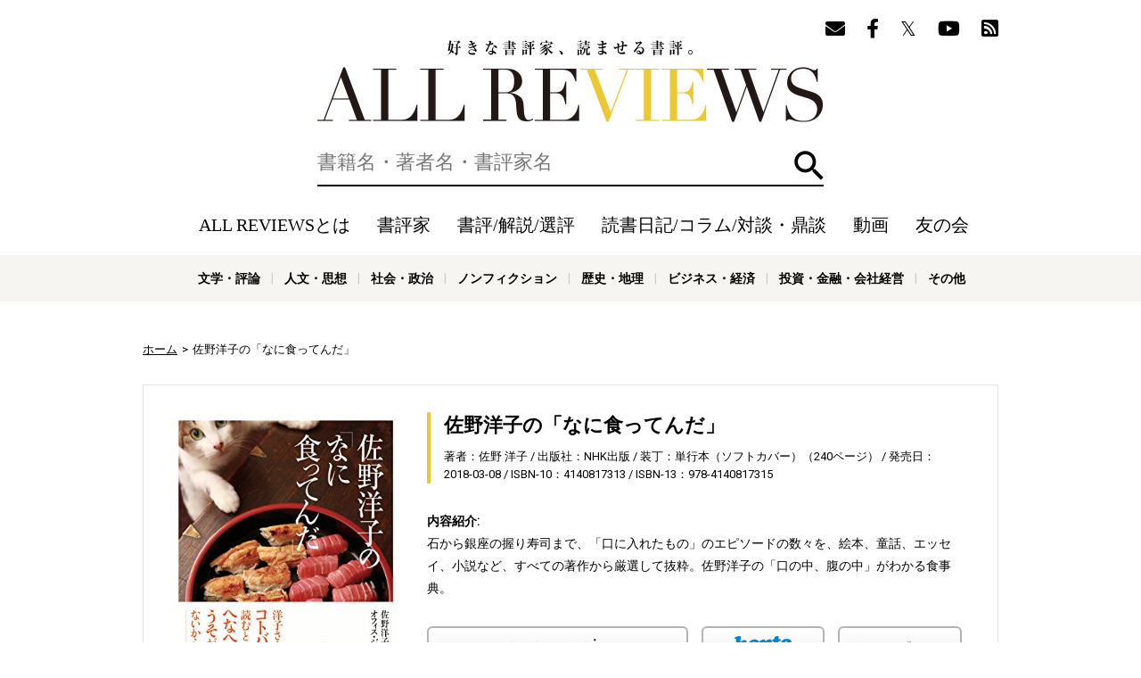

--- FILE ---
content_type: text/html; charset=utf-8
request_url: https://www.google.com/recaptcha/api2/aframe
body_size: 181
content:
<!DOCTYPE HTML><html><head><meta http-equiv="content-type" content="text/html; charset=UTF-8"></head><body><script nonce="Skxen8_CcsOef6dvvVWxWA">/** Anti-fraud and anti-abuse applications only. See google.com/recaptcha */ try{var clients={'sodar':'https://pagead2.googlesyndication.com/pagead/sodar?'};window.addEventListener("message",function(a){try{if(a.source===window.parent){var b=JSON.parse(a.data);var c=clients[b['id']];if(c){var d=document.createElement('img');d.src=c+b['params']+'&rc='+(localStorage.getItem("rc::a")?sessionStorage.getItem("rc::b"):"");window.document.body.appendChild(d);sessionStorage.setItem("rc::e",parseInt(sessionStorage.getItem("rc::e")||0)+1);localStorage.setItem("rc::h",'1769024690353');}}}catch(b){}});window.parent.postMessage("_grecaptcha_ready", "*");}catch(b){}</script></body></html>